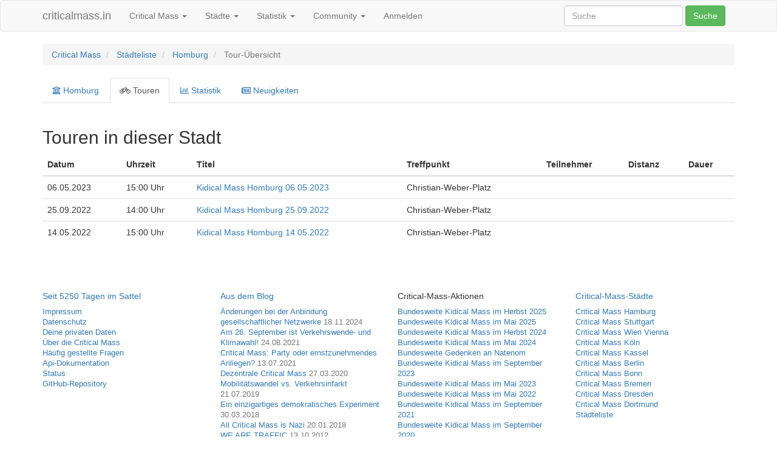

--- FILE ---
content_type: text/json; charset=UTF-8
request_url: https://criticalmass.in/search/prefetch
body_size: 63758
content:
[{"type":"ride","url":"\/berlin\/2025-11-02","value":"Critical Mass Berlin 02.11.2025","meta":{"dateTime":"2025-11-02T14:00:00","location":"Brandenburger Tor"}},{"type":"ride","url":"\/frankfurt\/2025-11-02","value":"Critical Mass Frankfurt 02.11.2025","meta":{"dateTime":"2025-11-02T14:00:00","location":"Vor der Alten Oper"}},{"type":"ride","url":"\/leverkusen\/2025-11-03","value":"Critical Mass Leverkusen 03.11.2025","meta":{"dateTime":"2025-11-03T18:00:00","location":"Rathaus Leverkusen"}},{"type":"ride","url":"\/jena\/2025-11-04","value":"Critical Mass Jena 04.11.2025","meta":{"dateTime":"2025-11-04T18:00:00","location":"Holzmarkt"}},{"type":"ride","url":"\/lisboa\/2025-11-04","value":"Lisboa 04.11.2025","meta":{"dateTime":"2025-11-04T21:00:00","location":"Monumento ao Duque da Saldenha"}},{"type":"ride","url":"\/erlangen\/2025-11-05","value":"Critical Mass Erlangen 05.11.2025","meta":{"dateTime":"2025-11-05T19:00:00","location":"Schlossplatz"}},{"type":"ride","url":"\/koblenz\/2025-11-06","value":"Critical Mass Koblenz 06.11.2025","meta":{"dateTime":"2025-11-06T17:30:00","location":"L\u00f6hrrondell"}},{"type":"ride","url":"\/siegen\/2025-11-06","value":"Critical Mass Siegen 06.11.2025","meta":{"dateTime":"2025-11-06T17:30:00","location":"K\u00f6lner Tor"}},{"type":"ride","url":"\/klagenfurt\/2025-11-06","value":"Critical Mass Klagenfurt 06.11.2025","meta":{"dateTime":"2025-11-06T18:00:00","location":"Lindwurm, Neuer Platz"}},{"type":"ride","url":"\/ludwigsburg\/2025-11-06","value":"CM LB 06.11.2025","meta":{"dateTime":"2025-11-06T18:30:00","location":"Akademiehof"}},{"type":"ride","url":"\/stuttgart\/2025-11-06","value":"Bike Night Stuttgart 01\/11","meta":{"dateTime":"2025-11-06T19:00:00","location":"Flora & Fauna"}},{"type":"ride","url":"\/castrop-rauxel\/2025-11-07","value":"Critical Mass Castrop-Rauxel 07.11.2025","meta":{"dateTime":"2025-11-07T17:00:00","location":"Forum, Europaplatz"}},{"type":"ride","url":"\/zwickau\/2025-11-07","value":"Critical Mass Zwickau 07.11.2025","meta":{"dateTime":"2025-11-07T17:00:00","location":"Platz der V\u00f6lkerfreundschaft"}},{"type":"ride","url":"\/gummersbach\/2025-11-07","value":"Critical Mass Oberberg 07.11.2025","meta":{"dateTime":"2025-11-07T17:30:00","location":"SchwalbeArena"}},{"type":"ride","url":"\/halle\/2025-11-07","value":"Critical Mass Halle 07.11.2025","meta":{"dateTime":"2025-11-07T18:00:00","location":"August-Bebel-Platz"}},{"type":"ride","url":"\/luebeck\/2025-11-07","value":"Critical Mass L\u00fcbeck 07.11.2025","meta":{"dateTime":"2025-11-07T18:00:00","location":"Bismarckdenkmal am Lindenteller (im Park zwischen Lindenteller und Bahnhof)"}},{"type":"ride","url":"\/ludwigshafen-am-rhein\/2025-11-07","value":"Critical Mass Ludwigshafen 07.11.2025","meta":{"dateTime":"2025-11-07T18:00:00","location":"Pfalzbau"}},{"type":"ride","url":"\/lueneburg\/2025-11-07","value":"Critical Mass L\u00fcneburg 07.11.2025","meta":{"dateTime":"2025-11-07T18:00:00","location":"Marktplatz"}},{"type":"ride","url":"\/witzenhausen\/2025-11-07","value":"Fahrradkorso Witzenhausen 07.11.2025","meta":{"dateTime":"2025-11-07T18:00:00","location":"vor der Mensa der Uni in der Steinstra\u00dfe"}},{"type":"ride","url":"\/stuttgart\/2025-11-07","value":"Critical Mass Stuttgart 07.11.2025","meta":{"dateTime":"2025-11-07T18:30:00","location":"rund um den Feuersee"}},{"type":"ride","url":"\/flensburg\/2025-11-07","value":"Critical Mass Flensburg 07.11.2025","meta":{"dateTime":"2025-11-07T18:30:00","location":"Hafenspitze"}},{"type":"ride","url":"\/mainz\/2025-11-07","value":"Critical Mass Mainz 07.11.2025","meta":{"dateTime":"2025-11-07T18:30:00","location":"Fischtorplatz \/ Rheinufer"}},{"type":"ride","url":"\/potsdam\/2025-11-07","value":"Critical Mass Potsdam 07.11.2025","meta":{"dateTime":"2025-11-07T18:30:00","location":"Luisenplatz"}},{"type":"ride","url":"\/birmingham\/2025-11-07","value":"Critical Mass Brum 07.11.2025","meta":{"dateTime":"2025-11-07T18:00:00","location":"St Philips Square"}},{"type":"ride","url":"\/bottrop\/2025-11-07","value":"Critical Mass Bottrop 07.11.2025","meta":{"dateTime":"2025-11-07T19:00:00","location":"Bottrop, Berliner Platz"}},{"type":"ride","url":"\/frankfurt\/2025-11-07","value":"Critical Mass Frankfurt 7.11.2025","meta":{"dateTime":"2025-11-07T19:00:00","location":"Vor der Alten Oper"}},{"type":"ride","url":"\/heilbronn\/2025-11-07","value":"Critical Mass Heilbronn 07.11.2025","meta":{"dateTime":"2025-11-07T19:00:00","location":"G\u00f6tzenturm"}},{"type":"ride","url":"\/norderstedt\/2025-11-07","value":"Critical Mass Norderstedt 07.11.2025","meta":{"dateTime":"2025-11-07T19:00:00","location":"Vor dem Rathaus"}},{"type":"ride","url":"\/osterholz-scharmbeck\/2025-11-07","value":"Critical Mass OHZ 07.11.2025","meta":{"dateTime":"2025-11-07T19:00:00","location":""}},{"type":"ride","url":"\/val%C3%A8ncia\/2025-11-07","value":"Massa Cr\u00edtica Val\u00e8ncia 07.11.2025","meta":{"dateTime":"2025-11-07T19:00:00","location":"Plaza de la Virgen"}},{"type":"ride","url":"\/wolfsburg\/2025-11-07","value":"Critical Mass Wolfsburg 07.11.2025","meta":{"dateTime":"2025-11-07T19:00:00","location":"Willy-Brandt-Platz"}},{"type":"ride","url":"\/wuppertal\/2025-11-07","value":"Critical Mass Wuppertal 07.11.2025","meta":{"dateTime":"2025-11-07T19:00:00","location":"Platz vor dem CinemaxX"}},{"type":"ride","url":"\/barcelona\/2025-11-07","value":"Massa Cr\u00edtica Barcelona 07.11.2025","meta":{"dateTime":"2025-11-07T20:00:00","location":"Arc de Triomf"}},{"type":"ride","url":"\/montevideo\/2025-11-09","value":"Masa Cr\u00edtica de Montevideo 09.11.2025","meta":{"dateTime":"2025-11-09T16:00:00","location":"Obelisco, Montevideo"}},{"type":"ride","url":"\/freudenstadt\/2025-11-10","value":"Critical Mass Freudenstadt 10.11.2025","meta":{"dateTime":"2025-11-10T18:30:00","location":"Marktplatz"}},{"type":"ride","url":"\/mulheim-an-der-ruhr\/2025-11-10","value":"Critical Mass M\u00fclheim 10.11.2025","meta":{"dateTime":"2025-11-10T18:30:00","location":"Hauptbahnhof"}},{"type":"ride","url":"\/lisboa\/2025-11-11","value":"Lisboa 11.11.2025","meta":{"dateTime":"2025-11-11T21:00:00","location":"Monumento ao Duque da Saldenha"}},{"type":"ride","url":"\/merseburg\/2025-11-13","value":"Critical Mass Merseburg 13.11.2025","meta":{"dateTime":"2025-11-13T18:00:00","location":"Kliaplatte"}},{"type":"ride","url":"\/falkensee\/2025-11-14","value":"Critical Mass Falkensee 14.11.2025","meta":{"dateTime":"2025-11-14T17:00:00","location":"Vorplatz der alten Stadthalle"}},{"type":"ride","url":"\/guetersloh\/2025-11-14","value":"Critical Mass G\u00fctersloh 14.11.2025","meta":{"dateTime":"2025-11-14T17:00:00","location":"Rathaus G\u00fctersloh"}},{"type":"ride","url":"\/oranienburg\/2025-11-14","value":"Critical Mass Oranienburg 14.11.2025","meta":{"dateTime":"2025-11-14T17:00:00","location":"Oranienburg, Bahnhof"}},{"type":"ride","url":"\/bergisch-gladbach\/2025-11-14","value":"CMGL 14.11.2025","meta":{"dateTime":"2025-11-14T18:00:00","location":"Platz der Partnerst\u00e4dte \/ S-Bahn Bergisch Gladbach"}},{"type":"ride","url":"\/duren\/2025-11-14","value":"Critical Mass D\u00fcren 14.11.2025","meta":{"dateTime":"2025-11-14T18:00:00","location":"Kaiserplatz \/ Marktplatz"}},{"type":"ride","url":"\/nurtingen\/2025-11-14","value":"Critical Mass N\u00fcrtingen 14.11.2025","meta":{"dateTime":"2025-11-14T18:00:00","location":"Kreuzkirchstra\u00dfe, beim K3N"}},{"type":"ride","url":"\/witten\/2025-11-14","value":"Critical Mass Witten 14.11.2025","meta":{"dateTime":"2025-11-14T18:00:00","location":"Rathhausplatz"}},{"type":"ride","url":"\/darmstadt\/2025-11-14","value":"Critical Mass Darmstadt 14.11.2025","meta":{"dateTime":"2025-11-14T19:00:00","location":"Marktplatz"}},{"type":"ride","url":"\/duesseldorf\/2025-11-14","value":"Critical Mass D\u00fcsseldorf 14.11.2025","meta":{"dateTime":"2025-11-14T19:00:00","location":"F\u00fcrstenplatz"}},{"type":"ride","url":"\/essen\/2025-11-14","value":"Critical Mass Essen 14.11.2025","meta":{"dateTime":"2025-11-14T19:00:00","location":"Willy-Brandt-Platz"}},{"type":"ride","url":"\/hagen\/2025-11-14","value":"Critical Mass Hagen 14.11.2025","meta":{"dateTime":"2025-11-14T19:00:00","location":"Berliner Platz, neben den \u00fcberdachten Fahrradabstellpl\u00e4tzen"}},{"type":"ride","url":"\/pinneberg\/2025-11-14","value":"Critical Mass Pinneberg 14.11.2025","meta":{"dateTime":"2025-11-14T19:00:00","location":"Drosteiplatz, Pinneberg"}},{"type":"ride","url":"\/treptow-kopenick\/2025-11-14","value":"Critical Mass Treptow-K\u00f6penick 14.11.2025","meta":{"dateTime":"2025-11-14T19:00:00","location":"S-Bahnhof Sch\u00f6nweide"}},{"type":"ride","url":"\/coburg\/2025-11-17","value":"Critical Mass Coburg 17.11.2025","meta":{"dateTime":"2025-11-17T18:00:00","location":"Campus Design"}},{"type":"ride","url":"\/gelsenkirchen\/2025-11-17","value":"Critical Mass Gelsenkirchen 17.11.2025","meta":{"dateTime":"2025-11-17T19:00:00","location":"Neues Hans-Sachs-Haus"}},{"type":"ride","url":"\/lisboa\/2025-11-18","value":"Lisboa 18.11.2025","meta":{"dateTime":"2025-11-18T21:00:00","location":"Monumento ao Duque da Saldenha"}},{"type":"ride","url":"\/herne\/2025-11-19","value":"Critical Mass Herne 19.11.2025","meta":{"dateTime":"2025-11-19T19:00:00","location":"Hauptbahnhof"}},{"type":"ride","url":"\/friedberg\/2025-11-19","value":"19. Critical Mass Bad Nauheim - Friedberg","meta":{"dateTime":"2025-11-19T19:00:00","location":"Elvis-Presley-Platz Friedberg, Caf\u00e9 Rund"}},{"type":"ride","url":"\/bremerhaven\/2025-11-21","value":"Critical Mass Bremerhaven 21.11.2025","meta":{"dateTime":"2025-11-21T17:00:00","location":"Llyod-Platz"}},{"type":"ride","url":"\/hude\/2025-11-21","value":"Critical Mass Hude 21.11.2025","meta":{"dateTime":"2025-11-21T17:00:00","location":"Vor dem Rathaus"}},{"type":"ride","url":"\/wien\/2025-11-21","value":"Critical Mass Wien Vienna 21.11.2025","meta":{"dateTime":"2025-11-21T17:00:00","location":"Schwarzenbergplatz"}},{"type":"ride","url":"\/elmshorn\/2025-11-21","value":"Critical Mass Elmshorn 21.11.2025","meta":{"dateTime":"2025-11-21T18:00:00","location":"Alle Infos unter https:\/\/toot.cm-social.com\/@CriticalMassElmshorn"}},{"type":"ride","url":"\/esslingen\/2025-11-21","value":"Critical Mass Esslingen 21.11.2025","meta":{"dateTime":"2025-11-21T18:00:00","location":"Esslingen, Marktplatz"}},{"type":"ride","url":"\/fuerth\/2025-11-21","value":"Critical Mass F\u00fcrth 21.11.2025","meta":{"dateTime":"2025-11-21T18:00:00","location":"Paradiesbrunnen"}},{"type":"ride","url":"\/holweide-dellbruck\/2025-11-21","value":"Critical Mass Holweide\/Dellbr\u00fcck 21.11.2025","meta":{"dateTime":"2025-11-21T18:00:00","location":"Isenburger Stra\u00dfe"}},{"type":"ride","url":"\/neuss\/2025-11-21","value":"Critical Neuss 21.11.2025","meta":{"dateTime":"2025-11-21T18:00:00","location":"Sebastianusstra\u00dfe"}},{"type":"ride","url":"\/schwabisch-gmund\/2025-11-21","value":"Critical Mass Schw\u00e4bisch Gm\u00fcnd 21.11.2025","meta":{"dateTime":"2025-11-21T18:00:00","location":"Bahnhof Schw\u00e4bisch Gm\u00fcnd"}},{"type":"ride","url":"\/siegburg\/2025-11-21","value":"Critical Mass Rhein-Sieg 21.11.2025","meta":{"dateTime":"2025-11-21T18:00:00","location":"Europaplatz, Siegburg"}},{"type":"ride","url":"\/berlin---pankow\/2025-11-21","value":"Critical Mass Pankow Nord 21.11.2025","meta":{"dateTime":"2025-11-21T18:30:00","location":"Waldstr. 1 \/ gegen\u00fcber G\u00fcllweg"}},{"type":"ride","url":"\/wiesbaden\/2025-11-21","value":"Critical Mass Wiesbaden 21.11.2025","meta":{"dateTime":"2025-11-21T18:30:00","location":"Quartiersplatz an der Bertramstra\u00dfe - zwischen Elly-Heuss-Schule und 1. Polizeirevier (50\u00b004'47.8\"N 8\u00b014'04.3\"E)"}},{"type":"ride","url":"\/mannheim\/2025-11-21","value":"Critical Mass Mannheim 21.11.2025","meta":{"dateTime":"2025-11-21T18:45:00","location":"Wasserturm Mannheim"}},{"type":"ride","url":"\/delmenhorst\/2025-11-21","value":"7. Critical Mass Delmenhorst 21.11.2025","meta":{"dateTime":"2025-11-21T19:00:00","location":"Rathaus Delmenhorst \/ Wasserturm"}},{"type":"ride","url":"\/dortmund\/2025-11-21","value":"Critical Mass Dortmund 21.11.2025","meta":{"dateTime":"2025-11-21T19:00:00","location":"Friedensplatz"}},{"type":"ride","url":"\/schwabisch-hall\/2025-11-24","value":"Critical Mass Schw\u00e4bisch Hall 24.11.2025","meta":{"dateTime":"2025-11-24T17:00:00","location":"Marktplatz"}},{"type":"ride","url":"\/koeln-meschenich\/2025-11-24","value":"Critical Mass K\u00f6ln-Meschenich 24.11.2025","meta":{"dateTime":"2025-11-24T17:30:00","location":"Klosterstra\u00dfe \/ Trenkebergstra\u00dfe"}},{"type":"ride","url":"\/stade\/2025-11-24","value":"Critical Mass Stade 24.11.2025","meta":{"dateTime":"2025-11-24T19:00:00","location":"Vor dem Bahnhof"}},{"type":"ride","url":"\/lisboa\/2025-11-25","value":"Lisboa 25.11.2025","meta":{"dateTime":"2025-11-25T21:00:00","location":"Monumento ao Duque da Saldenha"}},{"type":"ride","url":"\/bruchsal\/2025-11-26","value":"Critical Mass Bruchsal 26.11.2025","meta":{"dateTime":"2025-11-26T17:30:00","location":"Bahnhof"}},{"type":"ride","url":"\/dessau\/2025-11-27","value":"Critical Mass Dessau 27.11.2025","meta":{"dateTime":"2025-11-27T18:00:00","location":"Friedensglocke"}},{"type":"ride","url":"\/renningen\/2025-11-27","value":"Critical Mass Renningen 27.11.2025","meta":{"dateTime":"2025-11-27T18:30:00","location":"Ernst-Bauer-Platz"}},{"type":"ride","url":"\/murcia\/2025-11-27","value":"Masa Cr\u00edtica de Murcia 27.11.2025","meta":{"dateTime":"2025-11-27T20:00:00","location":"Glorieta de Espa\u00f1a"}},{"type":"ride","url":"\/santander\/2025-11-27","value":"Masa Cr\u00edtica Santander 27.11.2025","meta":{"dateTime":"2025-11-27T20:00:00","location":"Jardines de Pereda de Santander"}},{"type":"ride","url":"\/lahrschwarzwald\/2025-11-28","value":"Critical Mass Lahr 28.11.2025","meta":{"dateTime":"2025-11-28T01:00:00","location":""}},{"type":"ride","url":"\/geraardsbergen\/2025-11-28","value":"Critical Mass Geraardsbergen 28.11.2025","meta":{"dateTime":"2025-11-28T16:30:00","location":""}},{"type":"ride","url":"\/linz\/2025-11-28","value":"Critical Mass Linz 28.11.2025","meta":{"dateTime":"2025-11-28T16:30:00","location":"Hauptplatz Linz"}},{"type":"ride","url":"\/salzwedel\/2025-11-28","value":"Critical Mass Salzwedel 28.11.2025","meta":{"dateTime":"2025-11-28T16:30:00","location":"Rathausturmplatz"}},{"type":"ride","url":"\/bad-kreuznach\/2025-11-28","value":"Critical Mass Bad Kreuznach 28.11.2025","meta":{"dateTime":"2025-11-28T17:00:00","location":"Europaplatz vor dem Bahnhof, Bad Kreuznach"}},{"type":"ride","url":"\/graz\/2025-11-28","value":"Critical Mass Graz 28.11.2025","meta":{"dateTime":"2025-11-28T17:00:00","location":"S\u00fcdtiroler Platz"}},{"type":"ride","url":"\/lingen-ems\/2025-11-28","value":"Critical Mass Lingen 28.11.2025","meta":{"dateTime":"2025-11-28T17:00:00","location":"Bahnhof Lingen"}},{"type":"ride","url":"\/lunen\/2025-11-28","value":"Critical Mass L\u00fcnen 28.11.2025","meta":{"dateTime":"2025-11-28T17:00:00","location":"Willy-Brandt-Platz; vor dem Rathaus"}},{"type":"ride","url":"\/neuwied\/2025-11-28","value":"Critical Mass Neuwied 28.11.2025","meta":{"dateTime":"2025-11-28T17:00:00","location":"Langendorfer Str. 100"}},{"type":"ride","url":"\/nienburg\/2025-11-28","value":"Critical Mass Nienburg 28.11.2025","meta":{"dateTime":"2025-11-28T17:00:00","location":"Goetheplatz"}},{"type":"ride","url":"\/ohringen\/2025-11-28","value":"Critical Mass \u00d6hringen 28.11.2025","meta":{"dateTime":"2025-11-28T17:00:00","location":"Kultura"}},{"type":"ride","url":"\/oslo\/2025-11-28","value":"Critical Mass Oslo 28.11.2025","meta":{"dateTime":"2025-11-28T17:00:00","location":"Universitetsplassen"}},{"type":"ride","url":"\/salzburg\/2025-11-28","value":"Critical Mass Salzburg 28.11.2025","meta":{"dateTime":"2025-11-28T17:00:00","location":"Kurpark am Kongresshaus"}},{"type":"ride","url":"\/charleroi\/2025-11-28","value":"Masse Critique Charleroi 28.11.2025","meta":{"dateTime":"2025-11-28T17:30:00","location":"Place Charles II"}},{"type":"ride","url":"\/eberswalde\/2025-11-28","value":"Critical Mass Eberswalde 28.11.2025","meta":{"dateTime":"2025-11-28T17:30:00","location":"Am Markt"}},{"type":"ride","url":"\/hof\/2025-11-28","value":"Critical Mass Hof 28.11.2025","meta":{"dateTime":"2025-11-28T17:30:00","location":"Kugelbrunnen"}},{"type":"ride","url":"\/ibbenburen\/2025-11-28","value":"Radeln f\u00fcr Ibbenb\u00fcren 28.11.2025","meta":{"dateTime":"2025-11-28T17:30:00","location":"Auf dem Parkplatz hinter den B\u00fcrgerhaus"}},{"type":"ride","url":"\/liege\/2025-11-28","value":"Masse Critique Li\u00e8ge 28.11.2025","meta":{"dateTime":"2025-11-28T17:30:00","location":"Place Saint-L\u00e9onard"}},{"type":"ride","url":"\/lindau-am-bodensee\/2025-11-28","value":"Critical Mass Lindau 28.11.2025","meta":{"dateTime":"2025-11-28T17:30:00","location":"Lindau Hauptbahnhof am Hafen, Fahrrad-Selbsthilfestation"}},{"type":"ride","url":"\/wei-enburg\/2025-11-28","value":"Critical Mass Wei\u00dfenburg 28.11.2025","meta":{"dateTime":"2025-11-28T17:30:00","location":"Marktplatz"}},{"type":"ride","url":"\/wannweil\/2025-11-28","value":"21. Critical Mass Wannweil","meta":{"dateTime":"2025-11-28T18:00:00","location":"Rathaus Wannweil"}},{"type":"ride","url":"\/innsbruck\/2025-11-28","value":"Critical Mass Innsbruck 28.11.2025","meta":{"dateTime":"2025-11-28T18:00:00","location":"Annas\u00e4ule, Maria Theresienstra\u00dfe"}},{"type":"ride","url":"\/herzberg-am-harz\/2025-11-28","value":"Critical Mass Herzberg 28.11.2025","meta":{"dateTime":"2025-11-28T18:00:00","location":"Marktplatz"}},{"type":"ride","url":"\/weimar\/2025-11-28","value":"Critical Mass Weimar 28.11.2025","meta":{"dateTime":"2025-11-28T18:00:00","location":"Goetheplatz"}},{"type":"ride","url":"\/aachen\/2025-11-28","value":"Critical Mass Aachen 28.11.2025","meta":{"dateTime":"2025-11-28T18:00:00","location":"Elisenbrunnen"}},{"type":"ride","url":"\/achern\/2025-11-28","value":"Critical Mass Achern 28.11.2025","meta":{"dateTime":"2025-11-28T18:00:00","location":"Rathausplatz"}},{"type":"ride","url":"\/antwerpen\/2025-11-28","value":"Critical Mass Antwerpen 28.11.2025","meta":{"dateTime":"2025-11-28T18:00:00","location":"Theaterplein 1"}},{"type":"ride","url":"\/aschaffenburg\/2025-11-28","value":"Critical Mass Aschaffenburg 28.11.2025","meta":{"dateTime":"2025-11-28T18:00:00","location":"Theaterplatz"}},{"type":"ride","url":"\/augsburg\/2025-11-28","value":"Critical Mass Augsburg 28.11.2025","meta":{"dateTime":"2025-11-28T18:00:00","location":"Rathausplatz"}},{"type":"ride","url":"\/bamberg\/2025-11-28","value":"Critical Mass Bamberg 28.11.2025","meta":{"dateTime":"2025-11-28T18:00:00","location":"Caf\u00e9 Rondo"}},{"type":"ride","url":"\/bayreuth\/2025-11-28","value":"Critical Mass Bayreuth 28.11.2025","meta":{"dateTime":"2025-11-28T18:00:00","location":"Sternplatz, Bayreuth"}},{"type":"ride","url":"\/boeblingen\/2025-11-28","value":"Critical Mass B\u00f6blingen 28.11.2025","meta":{"dateTime":"2025-11-28T18:00:00","location":"Elbenplatz"}},{"type":"ride","url":"\/bonn\/2025-11-28","value":"Critical Mass Bonn 28.11.2025","meta":{"dateTime":"2025-11-28T18:00:00","location":"Hofgarten"}},{"type":"ride","url":"\/brussels\/2025-11-28","value":"Critical Mass Brussels 28.11.2025","meta":{"dateTime":"2025-11-28T18:00:00","location":"Porte de Namur"}},{"type":"ride","url":"\/celle\/2025-11-28","value":"Critical Mass Celle 28.11.2025","meta":{"dateTime":"2025-11-28T18:00:00","location":"An der \u00f6ffentlichen Luftpumpe vor dem Alten Rathaus (Markt)"}},{"type":"ride","url":"\/chemnitz\/2025-11-28","value":"Critical Mass Chemnitz 28.11.2025","meta":{"dateTime":"2025-11-28T18:00:00","location":"Hauptbahnhof Chemnitz"}},{"type":"ride","url":"\/chur\/2025-11-28","value":"Critical Mass Chur 28.11.2025","meta":{"dateTime":"2025-11-28T18:00:00","location":"Turnerwiese"}},{"type":"ride","url":"\/dachau\/2025-11-28","value":"CM Dachau 28.11.2025","meta":{"dateTime":"2025-11-28T18:00:00","location":"Bahnhof DAH, Radlparkhaus"}},{"type":"ride","url":"\/freiburg\/2025-11-28","value":"Critical Mass Freiburg 28.11.2025","meta":{"dateTime":"2025-11-28T18:00:00","location":""}},{"type":"ride","url":"\/goeteborg\/2025-11-28","value":"Critical Mass G\u00f6teborg 28.11.2025","meta":{"dateTime":"2025-11-28T18:00:00","location":"B\u00e4ltesp\u00e4nnarparken"}},{"type":"ride","url":"\/goettingen\/2025-11-28","value":"Critical Mass G\u00f6ttingen 28.11.2025","meta":{"dateTime":"2025-11-28T18:00:00","location":"Bahnhof"}},{"type":"ride","url":"\/greifswald\/2025-11-28","value":"Critical Mass Greifswald 28.11.2025","meta":{"dateTime":"2025-11-28T18:00:00","location":"Am Markt"}},{"type":"ride","url":"\/heidelberg\/2025-11-28","value":"Critical Mass Heidelberg 28.11.2025","meta":{"dateTime":"2025-11-28T18:00:00","location":"Universit\u00e4tsplatz, Heidelberg (am Brunnen)"}},{"type":"ride","url":"\/heidenheim\/2025-11-28","value":"Critical Mass Heidenheim 28.11.2025","meta":{"dateTime":"2025-11-28T18:00:00","location":"Rathaus"}},{"type":"ride","url":"\/kaiserslautern\/2025-11-28","value":"Lautrer Spazierfahrt (Critical Mass Kaiserslautern) 28.11.2025","meta":{"dateTime":"2025-11-28T18:00:00","location":"Stiftsplatz"}},{"type":"ride","url":"\/karlsruhe\/2025-11-28","value":"Critical Mass Karlsruhe 28.11.2025","meta":{"dateTime":"2025-11-28T18:00:00","location":"Kronenplatz"}},{"type":"ride","url":"\/kassel\/2025-11-28","value":"Critical Mass Kassel 28.11.2025","meta":{"dateTime":"2025-11-28T18:00:00","location":"Fridericianum - Friedrichsplatz 18, 34117 Kassel"}},{"type":"ride","url":"\/kempten\/2025-11-28","value":"Critical Mass Kempten 28.11.2025","meta":{"dateTime":"2025-11-28T18:00:00","location":"Hildegardplatz"}},{"type":"ride","url":"\/koeln\/2025-11-28","value":"Critical Mass K\u00f6ln 28.11.2025","meta":{"dateTime":"2025-11-28T18:00:00","location":"Rudolfplatz, K\u00f6ln"}},{"type":"ride","url":"\/konstanz\/2025-11-28","value":"CM Konstanz 28.11.2025","meta":{"dateTime":"2025-11-28T18:00:00","location":"Heros\u00e9park"}},{"type":"ride","url":"\/korbach\/2025-11-28","value":"Critical Mass Korbach 28.11.2025","meta":{"dateTime":"2025-11-28T18:00:00","location":"Obermarkt"}},{"type":"ride","url":"\/krefeld\/2025-11-28","value":"Kritical Mass Krefeld 28.11.2025","meta":{"dateTime":"2025-11-28T18:00:00","location":"Vorplatz Nordseite Hauptbahnhof"}},{"type":"ride","url":"\/leipzig\/2025-11-28","value":"CMLPZ Critical Mass Leipzig 28.11.2025","meta":{"dateTime":"2025-11-28T18:00:00","location":"Augustusplatz"}},{"type":"ride","url":"\/lisboa\/2025-11-28","value":"Lisboa 28.11.2025","meta":{"dateTime":"2025-11-28T18:00:00","location":"Marques De Pombal"}},{"type":"ride","url":"\/loerrach\/2025-11-28","value":"Critical Mass L\u00f6rrach 28.11.2025","meta":{"dateTime":"2025-11-28T18:00:00","location":"Vel\u00f6 Einstellhalle"}},{"type":"ride","url":"\/muellheim\/2025-11-28","value":"Critical Mass M\u00fcllheim 28.11.2025","meta":{"dateTime":"2025-11-28T18:00:00","location":"Parkplatz hinter der Touristen-Information"}},{"type":"ride","url":"\/muenchen\/2025-11-28","value":"Critical Mass M\u00fcnchen 28.11.2025","meta":{"dateTime":"2025-11-28T18:00:00","location":"Max-Josef-Platz (beim Odeonsplatz vor der Oper)"}},{"type":"ride","url":"\/nehren\/2025-11-28","value":"Critical Mass Nehren 28.11.2025","meta":{"dateTime":"2025-11-28T18:00:00","location":""}},{"type":"ride","url":"\/neumunster\/2025-11-28","value":"Critical Mass Neum\u00fcnster 28.11.2025","meta":{"dateTime":"2025-11-28T18:00:00","location":"G\u00e4nsemarkt"}},{"type":"ride","url":"\/norden\/2025-11-28","value":"critical mass Norden 28.11.2025","meta":{"dateTime":"2025-11-28T18:00:00","location":"am Glockenturm der Ludgerikirche in Norden"}},{"type":"ride","url":"\/nordhorn\/2025-11-28","value":"Critical Mass Nordhorn 28.11.2025","meta":{"dateTime":"2025-11-28T18:00:00","location":"Alte Kirche am Markt"}},{"type":"ride","url":"\/nurnberg\/2025-11-28","value":"Critical Mass N\u00fcrnberg 28.11.2025","meta":{"dateTime":"2025-11-28T18:00:00","location":"Platz vor dem Opernhaus"}},{"type":"ride","url":"\/oberursel\/2025-11-28","value":"Critical Mass Oberursel 28.11.2025","meta":{"dateTime":"2025-11-28T18:00:00","location":"Adenauerpark"}},{"type":"ride","url":"\/offenburg\/2025-11-28","value":"Critical Mass Offenburg 28.11.2025","meta":{"dateTime":"2025-11-28T18:00:00","location":"vor dem Historischen Rathaus Offenburg"}},{"type":"ride","url":"\/paderborn\/2025-11-28","value":"Critical Mass Paderborn 28.11.2025","meta":{"dateTime":"2025-11-28T18:00:00","location":"Hauptbahnhof Paderborn"}},{"type":"ride","url":"\/plochingen\/2025-11-28","value":"Critical Mass Plochingen 28.11.2025","meta":{"dateTime":"2025-11-28T18:00:00","location":"Bahnhof"}},{"type":"ride","url":"\/ratingen\/2025-11-28","value":"Critical Mass Ratingen 28.11.2025","meta":{"dateTime":"2025-11-28T18:00:00","location":"Rathausvorplatz"}},{"type":"ride","url":"\/reutlingen\/2025-11-28","value":"Critical Mass Reutlingen 28.11.2025","meta":{"dateTime":"2025-11-28T18:00:00","location":"Stadthalle"}},{"type":"ride","url":"\/schwerin\/2025-11-28","value":"Critical Mass Schwerin 28.11.2025","meta":{"dateTime":"2025-11-28T18:00:00","location":"Marktplatz"}},{"type":"ride","url":"\/stendal\/2025-11-28","value":"Critical Mass Stendal 28.11.2025","meta":{"dateTime":"2025-11-28T18:00:00","location":"Marktplatz"}},{"type":"ride","url":"\/stockholm\/2025-11-28","value":"Critical Mass Stockholm 28.11.2025","meta":{"dateTime":"2025-11-28T18:00:00","location":"Medborgarplatsen"}},{"type":"ride","url":"\/timmendorfer-strand\/2025-11-28","value":"Critical Mass Timmendorfer Strand 28.11.2025","meta":{"dateTime":"2025-11-28T18:00:00","location":"Timmendorfer Platz"}},{"type":"ride","url":"\/vevey\/2025-11-28","value":"Critical Mass Vevey 28.11.2025","meta":{"dateTime":"2025-11-28T18:00:00","location":"La Grenette Vevey"}},{"type":"ride","url":"\/wilhelmshaven\/2025-11-28","value":"Critical Mass Wilhelmshaven 28.11.2025","meta":{"dateTime":"2025-11-28T18:00:00","location":"Rathausplatz, WHV"}},{"type":"ride","url":"\/wuerzburg\/2025-11-28","value":"Critical Mass W\u00fcrzburg 28.11.2025","meta":{"dateTime":"2025-11-28T18:00:00","location":"Frankoniabrunnen Residenzplatz"}},{"type":"ride","url":"\/olten\/2025-11-28","value":"Veloschwarm Olten 28.11.2025","meta":{"dateTime":"2025-11-28T18:15:00","location":"V\u00f6geligarten Olten"}},{"type":"ride","url":"\/basel\/2025-11-28","value":"Critical Mass Basel 28.11.2025","meta":{"dateTime":"2025-11-28T18:30:00","location":"Kollegienhaus, Petersplatz, Basel"}},{"type":"ride","url":"\/ebersberg\/2025-11-28","value":"Critical Mass Ebersberg 28.11.2025","meta":{"dateTime":"2025-11-28T18:30:00","location":"Marienplatz"}},{"type":"ride","url":"\/geneve\/2025-11-28","value":"Critical Mass Gen\u00e8ve 28.11.2025","meta":{"dateTime":"2025-11-28T18:30:00","location":"\u00cele Rousseau"}},{"type":"ride","url":"\/hannover\/2025-11-28","value":"Critical Mass Hannover 28.11.2025","meta":{"dateTime":"2025-11-28T18:30:00","location":"Klagesmarkt"}},{"type":"ride","url":"\/laatzen\/2025-11-28","value":"Critical Mass Laatzen 28.11.2025","meta":{"dateTime":"2025-11-28T18:30:00","location":"Ecke Eichstra\u00dfe \/ Alte Rathausstra\u00dfe"}},{"type":"ride","url":"\/leer-ostfriesland\/2025-11-28","value":"Critical Mass Leer 28.11.2025","meta":{"dateTime":"2025-11-28T18:30:00","location":"Treffen immer ab 18:00 Uhr am Bahnhof"}},{"type":"ride","url":"\/los-angeles\/2025-11-28","value":"LA Critical Mass 28.11.2025","meta":{"dateTime":"2025-11-28T18:30:00","location":"NE corner of Wilshire Blvd and Western Avenue"}},{"type":"ride","url":"\/oldenburg\/2025-11-28","value":"Critical Mass Oldenburg 28.11.2025","meta":{"dateTime":"2025-11-28T18:30:00","location":"Hauptbahnhof Oldenburg"}},{"type":"ride","url":"\/oxford\/2025-11-28","value":"Critical Mass Oxford 28.11.2025","meta":{"dateTime":"2025-11-28T18:30:00","location":"Broad Street"}},{"type":"ride","url":"\/richmond\/2025-11-28","value":"Critical Mass Richmond 28.11.2025","meta":{"dateTime":"2025-11-28T18:30:00","location":"Monroe Park"}},{"type":"ride","url":"\/saarbrucken\/2025-11-28","value":"Critical Mass Saarbr\u00fccken 28.11.2025","meta":{"dateTime":"2025-11-28T18:30:00","location":"Max-Oph\u00fcls-Platz"}},{"type":"ride","url":"\/st-gallen\/2025-11-28","value":"Critical Mass St. Gallen 28.11.2025","meta":{"dateTime":"2025-11-28T18:30:00","location":"Gallusplatz"}},{"type":"ride","url":"\/trier\/2025-11-28","value":"Critical Mass Trier 28.11.2025","meta":{"dateTime":"2025-11-28T18:30:00","location":"Viehmarktplatz"}},{"type":"ride","url":"\/ulm-neu-ulm\/2025-11-28","value":"Critical Mass Ulm und NeuUlm 28.11.2025","meta":{"dateTime":"2025-11-28T18:30:00","location":"M\u00fcnsterplatz Ulm"}},{"type":"ride","url":"\/winterthur\/2025-11-28","value":"Critical Mass Winterthur 28.11.2025","meta":{"dateTime":"2025-11-28T18:30:00","location":"Vorplatz Technikum"}},{"type":"ride","url":"\/bern\/2025-11-28","value":"Critical Mass Bern 28.11.2025","meta":{"dateTime":"2025-11-28T18:45:00","location":"Helvetiaplatz"}},{"type":"ride","url":"\/zug\/2025-11-28","value":"Critical Mass Zug 28.11.2025","meta":{"dateTime":"2025-11-28T18:45:00","location":"Postplatz"}},{"type":"ride","url":"\/dresden\/2025-11-28","value":"Critical Mass Dresden 28.11.2025","meta":{"dateTime":"2025-11-28T18:50:00","location":"Skatepark Lingnerallee"}},{"type":"ride","url":"\/bremen\/2025-11-28","value":"Critical Mass Bremen 28.11.2025","meta":{"dateTime":"2025-11-28T19:00:00","location":"Treffpunkt zwischen Hollerallee und Gustav-Deetjen-Allee"}},{"type":"ride","url":"\/hamburg\/2025-11-28","value":"Critical Mass Hamburg 28.11.2025 - Adventsfahrt","meta":{"dateTime":"2025-11-28T19:00:00","location":"Heinrich-Hertz-Turm"}},{"type":"ride","url":"\/affoltern-am-albis\/2025-11-28","value":"Critical Mass Affoltern 28.11.2025","meta":{"dateTime":"2025-11-28T19:00:00","location":"Marktplatz"}},{"type":"ride","url":"\/bielefeld\/2025-11-28","value":"Critical Mass Bielefeld 28.11.2025","meta":{"dateTime":"2025-11-28T19:00:00","location":"Kesselbrink"}},{"type":"ride","url":"\/bochum\/2025-11-28","value":"Critical Mass Bochum 28.11.2025","meta":{"dateTime":"2025-11-28T19:00:00","location":"Rathausplatz"}},{"type":"ride","url":"\/braunschweig\/2025-11-28","value":"Critical Mass Braunschweig 28.11.2025","meta":{"dateTime":"2025-11-28T19:00:00","location":"Bahnhofsvorplatz (Braunschweig Hbf)"}},{"type":"ride","url":"\/cleveland\/2025-11-28","value":"Critical Mass Cleveland 28.11.2025","meta":{"dateTime":"2025-11-28T19:00:00","location":"CLE Public Square"}},{"type":"ride","url":"\/duisburg\/2025-11-28","value":"Critical Mass Duisburg 28.11.2025","meta":{"dateTime":"2025-11-28T19:00:00","location":"Bahnhofsvorplatz"}},{"type":"ride","url":"\/hamm-westf\/2025-11-28","value":"Critical Mass Hamm 28.11.2025","meta":{"dateTime":"2025-11-28T19:00:00","location":"Hamm, Willy-Brandt-Platz (Hbf.)"}},{"type":"ride","url":"\/ingolstadt\/2025-11-28","value":"Critical Mass Ingolstadt 28.11.2025","meta":{"dateTime":"2025-11-28T19:00:00","location":"Rathausplatz"}},{"type":"ride","url":"\/kiel\/2025-11-28","value":"Critical Mass Kiel 28.11.2025","meta":{"dateTime":"2025-11-28T19:00:00","location":"Holstenfleet\/Bootshafen\/Berliner Platz"}},{"type":"ride","url":"\/leuven\/2025-11-28","value":"Critical Mass Leuven 28.11.2025","meta":{"dateTime":"2025-11-28T19:00:00","location":""}},{"type":"ride","url":"\/london\/2025-11-28","value":"Critical Mass London 28.11.2025","meta":{"dateTime":"2025-11-28T18:00:00","location":"Southbank under Waterloo Bridge"}},{"type":"ride","url":"\/magdeburg\/2025-11-28","value":"Critical Mass Magdeburg 28.11.2025","meta":{"dateTime":"2025-11-28T19:00:00","location":"Elbbalkon"}},{"type":"ride","url":"\/munster\/2025-11-28","value":"Critical Mass M\u00fcnster 28.11.2025","meta":{"dateTime":"2025-11-28T19:00:00","location":"Domplatz"}},{"type":"ride","url":"\/neubrandenburg\/2025-11-28","value":"Critical Mass Neubrandenburg 28.11.2025","meta":{"dateTime":"2025-11-28T19:00:00","location":"Marktplatz"}},{"type":"ride","url":"\/offenbach\/2025-11-28","value":"Critical Mass Offenbach 28.11.2025","meta":{"dateTime":"2025-11-28T19:00:00","location":"radraum, Bleichstra\u00dfe 22"}},{"type":"ride","url":"\/osnabruck\/2025-11-28","value":"Critical Mass Osnabr\u00fcck 28.11.2025","meta":{"dateTime":"2025-11-28T19:00:00","location":"Stadthalle Osnabr\u00fcck"}},{"type":"ride","url":"\/pankow\/2025-11-28","value":"Critical Mass Pankow 28.11.2025","meta":{"dateTime":"2025-11-28T19:00:00","location":"Gethsemane Kirche"}},{"type":"ride","url":"\/pforzheim\/2025-11-28","value":"Critical Mass Pforzheim 28.11.2025","meta":{"dateTime":"2025-11-28T19:00:00","location":"Waisenhausplatz"}},{"type":"ride","url":"\/rostock\/2025-11-28","value":"Critical Mass Rostock 28.11.2025","meta":{"dateTime":"2025-11-28T19:00:00","location":""}},{"type":"ride","url":"\/toulouse\/2025-11-28","value":"Veloroution Toulouse 28.11.2025","meta":{"dateTime":"2025-11-28T19:00:00","location":"Place du Capitole"}},{"type":"ride","url":"\/kleve\/2025-11-28","value":"Critical Mass Kleve","meta":{"dateTime":"2025-11-28T19:00:00","location":"tba"}},{"type":"ride","url":"\/moenchengladbach\/2025-11-28","value":"Critical Mass MG-Actiontown 28.11.2025","meta":{"dateTime":"2025-11-28T19:01:00","location":"Schillerplatz M\u00f6nchengladbach"}},{"type":"ride","url":"\/berlin\/2025-11-28","value":"Critical Mass Berlin 28.11.2025","meta":{"dateTime":"2025-11-28T20:00:00","location":"Mariannenplatz"}},{"type":"ride","url":"\/aurich\/2025-11-29","value":"Critical Mass Aurich 29.11.2025","meta":{"dateTime":"2025-11-29T11:00:00","location":"Rathaus Aurich"}},{"type":"ride","url":"\/leichlingen\/2025-11-29","value":"Critical Mass Leichlingen 29.11.2025","meta":{"dateTime":"2025-11-29T11:00:00","location":"Leichlingen Rathaus"}},{"type":"ride","url":"\/detmold\/2025-11-29","value":"Critical Mass Detmold 29.11.2025","meta":{"dateTime":"2025-11-29T14:00:00","location":"Theater"}},{"type":"ride","url":"\/euskirchen\/2025-11-30","value":"Critical Mass Euskirchen 30.11.2025","meta":{"dateTime":"2025-11-30T16:00:00","location":"Klostergarten (City-Forum - C&A \u2013 Galeria)."}},{"type":"ride","url":"\/jena\/2025-12-02","value":"Critical Mass Jena 02.12.2025","meta":{"dateTime":"2025-12-02T18:00:00","location":"Holzmarkt"}},{"type":"ride","url":"\/stuttgart\/2025-12-05","value":"Critical Mass Stuttgart 05.12.2025","meta":{"dateTime":"2025-12-05T18:30:00","location":"rund um den Feuersee"}},{"type":"ride","url":"\/norderstedt\/2025-12-05","value":"129. Critical Mass Norderstedt","meta":{"dateTime":"2025-12-05T19:00:00","location":"Vor dem Rathaus Norderstedt, Rathausallee 50, 22846 Norderstedt"}},{"type":"ride","url":"\/waldshut\/2025-12-06","value":"Critical Mass Waldshut 06.12.2025","meta":{"dateTime":"2025-12-06T17:30:00","location":"Chilbi-Platz"}},{"type":"city","url":"\/aachen","value":"Aachen"},{"type":"city","url":"\/aalen","value":"Aalen"},{"type":"city","url":"\/aalst","value":"Aalst"},{"type":"city","url":"\/achern","value":"Achern"},{"type":"city","url":"\/affoltern-am-albis","value":"Affoltern am Albis"},{"type":"city","url":"\/albany","value":"Albany"},{"type":"city","url":"\/albuquerque","value":"Albuquerque"},{"type":"city","url":"\/altotting","value":"Alt\u00f6tting"},{"type":"city","url":"\/alzey","value":"Alzey"},{"type":"city","url":"\/amstetten","value":"Amstetten"},{"type":"city","url":"\/angouleme","value":"Angouleme"},{"type":"city","url":"\/antwerpen","value":"Antwerpen"},{"type":"city","url":"\/aschaffenburg","value":"Aschaffenburg"},{"type":"city","url":"\/augsburg","value":"Augsburg"},{"type":"city","url":"\/aurich","value":"Aurich"},{"type":"city","url":"\/bad-boll","value":"Bad Boll"},{"type":"city","url":"\/bad-endorf","value":"Bad Endorf"},{"type":"city","url":"\/bad-gandersheim","value":"Bad Gandersheim"},{"type":"city","url":"\/bad-homburg","value":"Bad Homburg"},{"type":"city","url":"\/bad-honnef","value":"Bad Honnef"},{"type":"city","url":"\/bad-kreuznach","value":"Bad Kreuznach"},{"type":"city","url":"\/bad-neuenahr-ahrweiler","value":"Bad Neuenahr-Ahrweiler"},{"type":"city","url":"\/bad-segeberg","value":"Bad Segeberg"},{"type":"city","url":"\/bamberg","value":"Bamberg"},{"type":"city","url":"\/barcelona","value":"Barcelona"},{"type":"city","url":"\/bardowick","value":"Bardowick"},{"type":"city","url":"\/bargteheide","value":"Bargteheide"},{"type":"city","url":"\/basel","value":"Basel"},{"type":"city","url":"\/bath","value":"Bath"},{"type":"city","url":"\/bautzen","value":"Bautzen"},{"type":"city","url":"\/bayreuth","value":"Bayreuth"},{"type":"city","url":"\/belfast","value":"Belfast"},{"type":"city","url":"\/bellinzona","value":"Bellinzona"},{"type":"city","url":"\/bergisch-gladbach","value":"Bergisch Gladbach"},{"type":"city","url":"\/berlin","value":"Berlin"},{"type":"city","url":"\/berlin---pankow","value":"Berlin-Pankow"},{"type":"city","url":"\/bern","value":"Bern"},{"type":"city","url":"\/bertrange","value":"Bertrange"},{"type":"city","url":"\/bielefeld","value":"Bielefeld"},{"type":"city","url":"\/bietigheim-bissingen","value":"Bietigheim-Bissingen"},{"type":"city","url":"\/bingen-am-rhein","value":"Bingen am Rhein"},{"type":"city","url":"\/binghamton","value":"Binghamton"},{"type":"city","url":"\/birmingham","value":"Birmingham"},{"type":"city","url":"\/boeblingen","value":"B\u00f6blingen"},{"type":"city","url":"\/bochum","value":"Bochum"},{"type":"city","url":"\/bonn","value":"Bonn"},{"type":"city","url":"\/bornheim","value":"Bornheim"},{"type":"city","url":"\/bottrop","value":"Bottrop"},{"type":"city","url":"\/bramsche","value":"Bramsche"},{"type":"city","url":"\/brandenburg","value":"Brandenburg"},{"type":"city","url":"\/bratislava","value":"Bratislava"},{"type":"city","url":"\/braunau-am-inn","value":"Braunau am Inn"},{"type":"city","url":"\/braunau-am-inn","value":"Braunau am Inn"},{"type":"city","url":"\/braunschweig","value":"Braunschweig"},{"type":"city","url":"\/bremen","value":"Bremen"},{"type":"city","url":"\/bremerhaven","value":"Bremerhaven"},{"type":"city","url":"\/bridgwater","value":"Bridgwater"},{"type":"city","url":"\/brilon","value":"Brilon"},{"type":"city","url":"\/bristol","value":"Bristol"},{"type":"city","url":"\/brooklyn","value":"Brooklyn"},{"type":"city","url":"\/bruchsal","value":"Bruchsal"},{"type":"city","url":"\/bruckmuhl","value":"Bruckm\u00fchl"},{"type":"city","url":"\/bruhl","value":"Br\u00fchl"},{"type":"city","url":"\/brussels","value":"Brussels"},{"type":"city","url":"\/buchen","value":"Buchen"},{"type":"city","url":"\/buchholz","value":"Buchholz in der Nordheide"},{"type":"city","url":"\/buckeburg","value":"B\u00fcckeburg"},{"type":"city","url":"\/buffalo","value":"Buffalo"},{"type":"city","url":"\/cambridge","value":"Cambridge"},{"type":"city","url":"\/cardiff","value":"Cardiff"},{"type":"city","url":"\/castrop-rauxel","value":"Castrop-Rauxel"},{"type":"city","url":"\/celle","value":"Celle"},{"type":"city","url":"\/charleroi","value":"Charleroi"},{"type":"city","url":"\/charlotte","value":"Charlotte"},{"type":"city","url":"\/chemnitz","value":"Chemnitz"},{"type":"city","url":"\/chicago","value":"Chicago"},{"type":"city","url":"\/chur","value":"Chur"},{"type":"city","url":"\/cleveland","value":"Cleveland"},{"type":"city","url":"\/cloppenburg","value":"Cloppenburg"},{"type":"city","url":"\/coburg","value":"Coburg"},{"type":"city","url":"\/coesfeld","value":"Coesfeld"},{"type":"city","url":"\/cottbus","value":"Cottbus"},{"type":"city","url":"\/dachau","value":"Dachau"},{"type":"city","url":"\/darmstadt","value":"Darmstadt"},{"type":"city","url":"\/delmenhorst","value":"Delmenhorst"},{"type":"city","url":"\/denver","value":"Denver"},{"type":"city","url":"\/derby","value":"Derby"},{"type":"city","url":"\/dessau","value":"Dessau"},{"type":"city","url":"\/detmold","value":"Detmold"},{"type":"city","url":"\/diepholz","value":"Diepholz"},{"type":"city","url":"\/dietzenbach","value":"Dietzenbach"},{"type":"city","url":"\/dinslaken","value":"Dinslaken"},{"type":"city","url":"\/ditzingen","value":"Ditzingen"},{"type":"city","url":"\/donauworth","value":"Donauw\u00f6rth"},{"type":"city","url":"\/dornbirn","value":"Dornbirn"},{"type":"city","url":"\/dorsten","value":"Dorsten"},{"type":"city","url":"\/dortmund","value":"Dortmund"},{"type":"city","url":"\/dreieich","value":"Dreieich"},{"type":"city","url":"\/dresden","value":"Dresden"},{"type":"city","url":"\/duisburg","value":"Duisburg"},{"type":"city","url":"\/duren","value":"D\u00fcren"},{"type":"city","url":"\/duesseldorf","value":"D\u00fcsseldorf"},{"type":"city","url":"\/eastbourne","value":"Eastbourne"},{"type":"city","url":"\/ebersberg","value":"Ebersberg"},{"type":"city","url":"\/eberswalde","value":"Eberswalde"},{"type":"city","url":"\/eckernforde","value":"Eckernf\u00f6rde"},{"type":"city","url":"\/eisenstadt","value":"Eisenstadt"},{"type":"city","url":"\/elmshorn","value":"Elmshorn"},{"type":"city","url":"\/emmendingen","value":"Emmendingen"},{"type":"city","url":"\/ensdorf","value":"Ensdorf"},{"type":"city","url":"\/erfurt","value":"Erfurt"},{"type":"city","url":"\/erkelenz","value":"Erkelenz"},{"type":"city","url":"\/erlangen","value":"Erlangen"},{"type":"city","url":"\/espelkamp","value":"Espelkamp"},{"type":"city","url":"\/essen","value":"Essen"},{"type":"city","url":"\/esslingen","value":"Esslingen"},{"type":"city","url":"\/ettlingen","value":"Ettlingen"},{"type":"city","url":"\/euskirchen","value":"Euskirchen"},{"type":"city","url":"\/euskirchen","value":"Euskirchen"},{"type":"city","url":"\/euskirchen","value":"Euskirchen"},{"type":"city","url":"\/falkensee","value":"Falkensee"},{"type":"city","url":"\/fasberg","value":"Fa\u00dfberg"},{"type":"city","url":"\/fellbach","value":"Fellbach"},{"type":"city","url":"\/flensburg","value":"Flensburg"},{"type":"city","url":"\/forchheim","value":"Forchheim"},{"type":"city","url":"\/forchheim-oberfranken","value":"Forchheim (Oberfranken)"},{"type":"city","url":"\/frankfurt","value":"Frankfurt"},{"type":"city","url":"\/frankfurt-oder","value":"Frankfurt (Oder)"},{"type":"city","url":"\/frechen","value":"Frechen"},{"type":"city","url":"\/freiberg","value":"Freiberg"},{"type":"city","url":"\/freiburg","value":"Freiburg"},{"type":"city","url":"\/freising","value":"Freising"},{"type":"city","url":"\/freistadt","value":"Freistadt"},{"type":"city","url":"\/freudenstadt","value":"Freudenstadt"},{"type":"city","url":"\/friedberg","value":"Friedberg"},{"type":"city","url":"\/friedrichshafen","value":"Friedrichshafen"},{"type":"city","url":"\/fulda","value":"Fulda"},{"type":"city","url":"\/fuerth","value":"F\u00fcrth"},{"type":"city","url":"\/gallneukirchen","value":"Gallneukirchen"},{"type":"city","url":"\/garmisch-partenkirchen","value":"Garmisch-Partenkirchen"},{"type":"city","url":"\/gelsenkirchen","value":"Gelsenkirchen"},{"type":"city","url":"\/gemeinde-klosterneuburg","value":"Gemeinde Klosterneuburg"},{"type":"city","url":"\/gemeinde-pressbaum","value":"Gemeinde Pressbaum"},{"type":"city","url":"\/gemeinde-pressbaum","value":"Gemeinde Pressbaum"},{"type":"city","url":"\/geneve","value":"Genf"},{"type":"city","url":"\/gent","value":"Gent"},{"type":"city","url":"\/gera","value":"Gera"},{"type":"city","url":"\/geraardsbergen","value":"Geraardsbergen"},{"type":"city","url":"\/geretsried","value":"Geretsried"},{"type":"city","url":"\/giessen","value":"Gie\u00dfen"},{"type":"city","url":"\/gifhorn","value":"Gifhorn"},{"type":"city","url":"\/gladbeck","value":"Gladbeck"},{"type":"city","url":"\/glasgow","value":"Glasgow"},{"type":"city","url":"\/gleisdorf","value":"Gleisdorf"},{"type":"city","url":"\/gmunden","value":"Gmunden"},{"type":"city","url":"\/goiania","value":"Goi\u00e2nia"},{"type":"city","url":"\/gorlitz","value":"G\u00f6rlitz"},{"type":"city","url":"\/goeteborg","value":"G\u00f6teborg"},{"type":"city","url":"\/gotha","value":"Gotha"},{"type":"city","url":"\/goettingen","value":"G\u00f6ttingen"},{"type":"city","url":"\/gotzis","value":"G\u00f6tzis"},{"type":"city","url":"\/grafrath","value":"Grafrath"},{"type":"city","url":"\/graz","value":"Graz"},{"type":"city","url":"\/greifswald","value":"Greifswald"},{"type":"city","url":"\/gro--gerau","value":"Gro\u00df-Gerau"},{"type":"city","url":"\/guildford","value":"Guildford"},{"type":"city","url":"\/gummersbach","value":"Gummersbach"},{"type":"city","url":"\/guetersloh","value":"G\u00fctersloh"},{"type":"city","url":"\/hagen","value":"Hagen"},{"type":"city","url":"\/halle","value":"Halle"},{"type":"city","url":"\/hamburg","value":"Hamburg"},{"type":"city","url":"\/altona","value":"Hamburg-Altona"},{"type":"city","url":"\/bergedorf","value":"Hamburg-Bergedorf"},{"type":"city","url":"\/harburg","value":"Hamburg-Harburg"},{"type":"city","url":"\/hamm","value":"Hamm"},{"type":"city","url":"\/hamm-westf","value":"Hamm (Westf.)"},{"type":"city","url":"\/hammelburg","value":"Hammelburg"},{"type":"city","url":"\/hanau","value":"Hanau"},{"type":"city","url":"\/hankensbuttel","value":"Hankensb\u00fcttel"},{"type":"city","url":"\/hannover","value":"Hannover"},{"type":"city","url":"\/hattersheim-am-main","value":"Hattersheim am Main"},{"type":"city","url":"\/hattingen","value":"Hattingen"},{"type":"city","url":"\/hausham","value":"Hausham"},{"type":"city","url":"\/heide","value":"Heide"},{"type":"city","url":"\/heidelberg","value":"Heidelberg"},{"type":"city","url":"\/heidenheim","value":"Heidenheim"},{"type":"city","url":"\/heilbronn","value":"Heilbronn"},{"type":"city","url":"\/heinsberg","value":"Heinsberg"},{"type":"city","url":"\/hennef","value":"Hennef"},{"type":"city","url":"\/herne","value":"Herne"},{"type":"city","url":"\/herrenberg","value":"Herrenberg"},{"type":"city","url":"\/herten","value":"Herten"},{"type":"city","url":"\/herzberg-am-harz","value":"Herzberg am Harz"},{"type":"city","url":"\/herzogenrath","value":"Herzogenrath"},{"type":"city","url":"\/hildesheim","value":"Hildesheim"},{"type":"city","url":"\/hitzacker","value":"Hitzacker"},{"type":"city","url":"\/hof","value":"Hof"},{"type":"city","url":"\/hofheim","value":"Hofheim"},{"type":"city","url":"\/hohen-neuendorf","value":"Hohen Neuendorf"},{"type":"city","url":"\/hohr-grenzhausen","value":"H\u00f6hr-Grenzhausen"},{"type":"city","url":"\/holweide-dellbruck","value":"Holweide-Dellbr\u00fcck"},{"type":"city","url":"\/homburg","value":"Homburg"},{"type":"city","url":"\/hopsten","value":"Hopsten"},{"type":"city","url":"\/houston","value":"Houston"},{"type":"city","url":"\/hude","value":"Hude (Oldb)"},{"type":"city","url":"\/ibbenburen","value":"Ibbenb\u00fcren"},{"type":"city","url":"\/immenstadt-im-allgau","value":"Immenstadt im Allg\u00e4u"},{"type":"city","url":"\/ingolstadt","value":"Ingolstadt"},{"type":"city","url":"\/innsbruck","value":"Innsbruck"},{"type":"city","url":"\/itzehoe","value":"Itzehoe"},{"type":"city","url":"\/jena","value":"Jena"},{"type":"city","url":"\/jever","value":"Jever"},{"type":"city","url":"\/kaiserslautern","value":"Kaiserslautern"},{"type":"city","url":"\/kampala","value":"Kampala"},{"type":"city","url":"\/karlsruhe","value":"Karlsruhe"},{"type":"city","url":"\/kassel","value":"Kassel"},{"type":"city","url":"\/kehl","value":"Kehl"},{"type":"city","url":"\/kempen","value":"Kempen"},{"type":"city","url":"\/kempten","value":"Kempten"},{"type":"city","url":"\/kerpen","value":"Kerpen"},{"type":"city","url":"\/kevelaer","value":"Kevelaer"},{"type":"city","url":"\/kiel","value":"Kiel"},{"type":"city","url":"\/kirchheim-unter-teck","value":"Kirchheim unter Teck"},{"type":"city","url":"\/kirchheim-u-t","value":"Kirchheim unter Teck"},{"type":"city","url":"\/kitzingen","value":"Kitzingen"},{"type":"city","url":"\/klagenfurt","value":"Klagenfurt"},{"type":"city","url":"\/kleve","value":"Kleve"},{"type":"city","url":"\/klosterneuburg","value":"Klosterneuburg"},{"type":"city","url":"\/koblenz","value":"Koblenz"},{"type":"city","url":"\/koeln","value":"K\u00f6ln"},{"type":"city","url":"\/koeln-meschenich","value":"K\u00f6ln-Meschenich"},{"type":"city","url":"\/konigs-wusterhausen","value":"K\u00f6nigs Wusterhausen"},{"type":"city","url":"\/konstanz","value":"Konstanz"},{"type":"city","url":"\/korbach","value":"Korbach"},{"type":"city","url":"\/kortrijk","value":"Kortrijk"},{"type":"city","url":"\/kosice","value":"Ko\u0161ice"},{"type":"city","url":"\/kothen","value":"K\u00f6then"},{"type":"city","url":"\/krefeld","value":"Krefeld"},{"type":"city","url":"\/krems","value":"Krems"},{"type":"city","url":"\/kreuzlingen","value":"Kreuzlingen"},{"type":"city","url":"\/kunzelsau","value":"K\u00fcnzelsau"},{"type":"city","url":"\/kusterdingen","value":"Kusterdingen"},{"type":"city","url":"\/la-chaux-de-fonds","value":"La Chaux-de-Fonds"},{"type":"city","url":"\/laatzen","value":"Laatzen"},{"type":"city","url":"\/lahrschwarzwald","value":"Lahr\/Schwarzwald"},{"type":"city","url":"\/landau","value":"Landau"},{"type":"city","url":"\/landsberg-am-lech","value":"Landsberg am Lech"},{"type":"city","url":"\/landshut","value":"Landshut"},{"type":"city","url":"\/langen","value":"Langen"},{"type":"city","url":"\/langenfeld-rheinland","value":"Langenfeld (Rheinland)"},{"type":"city","url":"\/lauf-a-d-pegnitz","value":"Lauf a. d. Pegnitz"},{"type":"city","url":"\/lauf-an-der-pegnitz","value":"Lauf an der Pegnitz"},{"type":"city","url":"\/lausanne","value":"Lausanne"},{"type":"city","url":"\/leer-ostfriesland","value":"Leer (Ostfriesland)"},{"type":"city","url":"\/lehrte","value":"Lehrte"},{"type":"city","url":"\/leichlingen","value":"Leichlingen"},{"type":"city","url":"\/leimen","value":"Leimen"},{"type":"city","url":"\/leipzig","value":"Leipzig"},{"type":"city","url":"\/leuven","value":"Leuven"},{"type":"city","url":"\/leverkusen","value":"Leverkusen"},{"type":"city","url":"\/liege","value":"Li\u00e8ge"},{"type":"city","url":"\/lindau-am-bodensee","value":"Lindau (Bodensee)"},{"type":"city","url":"\/lingen-ems","value":"Lingen (Ems)"},{"type":"city","url":"\/linz","value":"Linz"},{"type":"city","url":"\/lisboa","value":"Lisboa"},{"type":"city","url":"\/liverpool","value":"Liverpool"},{"type":"city","url":"\/lohmar","value":"Lohmar"},{"type":"city","url":"\/london","value":"London"},{"type":"city","url":"\/loerrach","value":"L\u00f6rrach"},{"type":"city","url":"\/los-angeles","value":"Los Angeles"},{"type":"city","url":"\/louvain-la-neuve","value":"Louvain-la-Neuve"},{"type":"city","url":"\/lubbecke","value":"L\u00fcbbecke"},{"type":"city","url":"\/luebeck","value":"L\u00fcbeck"},{"type":"city","url":"\/ludersdorf","value":"L\u00fcdersdorf"},{"type":"city","url":"\/ludwigsburg","value":"Ludwigsburg"},{"type":"city","url":"\/ludwigshafen-am-rhein","value":"Ludwigshafen am Rhein"},{"type":"city","url":"\/lule%C3%A5","value":"Lule\u00e5"},{"type":"city","url":"\/lueneburg","value":"L\u00fcneburg"},{"type":"city","url":"\/lunen","value":"L\u00fcnen"},{"type":"city","url":"\/luxembourg","value":"Luxembourg"},{"type":"city","url":"\/luzern","value":"Luzern"},{"type":"city","url":"\/magdeburg","value":"Magdeburg"},{"type":"city","url":"\/mainz","value":"Mainz"},{"type":"city","url":"\/mannheim","value":"Mannheim"},{"type":"city","url":"\/marburg","value":"Marburg"},{"type":"city","url":"\/marktoberdorf","value":"Marktoberdorf"},{"type":"city","url":"\/marseille","value":"Marseille"},{"type":"city","url":"\/melk","value":"Melk"},{"type":"city","url":"\/memmingen","value":"Memmingen"},{"type":"city","url":"\/memphis","value":"Memphis"},{"type":"city","url":"\/merseburg","value":"Merseburg"},{"type":"city","url":"\/merzig","value":"Merzig"},{"type":"city","url":"\/miesbach","value":"Miesbach"},{"type":"city","url":"\/milano","value":"Milano"},{"type":"city","url":"\/milwaukee","value":"Milwaukee"},{"type":"city","url":"\/mindelheim","value":"Mindelheim"},{"type":"city","url":"\/minden","value":"Minden"},{"type":"city","url":"\/modling","value":"M\u00f6dling"},{"type":"city","url":"\/molina%20de%20segura","value":"Molina de Segura"},{"type":"city","url":"\/molln","value":"M\u00f6lln"},{"type":"city","url":"\/moenchengladbach","value":"M\u00f6nchengladbach"},{"type":"city","url":"\/monheim-am-rhein","value":"Monheim am Rhein"},{"type":"city","url":"\/montabaur","value":"Montabaur"},{"type":"city","url":"\/montevideo","value":"Montevideo"},{"type":"city","url":"\/mora","value":"Mora"},{"type":"city","url":"\/morfelden-walldorf","value":"M\u00f6rfelden-Walldorf"},{"type":"city","url":"\/muhldorf-a-inn","value":"M\u00fchldorf a. Inn"},{"type":"city","url":"\/muhlhausen","value":"M\u00fchlhausen"},{"type":"city","url":"\/muhltal","value":"M\u00fchltal"},{"type":"city","url":"\/mulheim-an-der-ruhr","value":"M\u00fclheim an der Ruhr"},{"type":"city","url":"\/muellheim","value":"M\u00fcllheim"},{"type":"city","url":"\/muenchen","value":"M\u00fcnchen"},{"type":"city","url":"\/munster","value":"M\u00fcnster"},{"type":"city","url":"\/murcia","value":"Murcia"},{"type":"city","url":"\/nagold","value":"Nagold"},{"type":"city","url":"\/namur","value":"Namur"},{"type":"city","url":"\/nehren","value":"Nehren"},{"type":"city","url":"\/neubrandenburg","value":"Neubrandenburg"},{"type":"city","url":"\/neuendettelsau","value":"Neuendettelsau"},{"type":"city","url":"\/neumunster","value":"Neum\u00fcnster"},{"type":"city","url":"\/neuss","value":"Neuss"},{"type":"city","url":"\/neuwied","value":"Neuwied"},{"type":"city","url":"\/new%20york","value":"New York"},{"type":"city","url":"\/nice","value":"Nice"},{"type":"city","url":"\/nienburg","value":"Nienburg"},{"type":"city","url":"\/norden","value":"Norden"},{"type":"city","url":"\/norderney","value":"Norderney"},{"type":"city","url":"\/norderstedt","value":"Norderstedt"},{"type":"city","url":"\/nordhausen","value":"Nordhausen"},{"type":"city","url":"\/nordhorn","value":"Nordhorn"},{"type":"city","url":"\/nottuln","value":"Nottuln"},{"type":"city","url":"\/nurnberg","value":"N\u00fcrnberg"},{"type":"city","url":"\/nurtingen","value":"N\u00fcrtingen"},{"type":"city","url":"\/oberhausen","value":"Oberhausen"},{"type":"city","url":"\/oberursel","value":"Oberursel"},{"type":"city","url":"\/offenbach","value":"Offenbach"},{"type":"city","url":"\/offenburg","value":"Offenburg"},{"type":"city","url":"\/ohringen","value":"\u00d6hringen"},{"type":"city","url":"\/olching","value":"Olching"},{"type":"city","url":"\/olching","value":"Olching"},{"type":"city","url":"\/oldenburg","value":"Oldenburg"},{"type":"city","url":"\/olten","value":"Olten"},{"type":"city","url":"\/oranienburg","value":"Oranienburg"},{"type":"city","url":"\/oslo","value":"Oslo"},{"type":"city","url":"\/osnabruck","value":"Osnabr\u00fcck"},{"type":"city","url":"\/osterholz-scharmbeck","value":"Osterholz-Scharmbeck"},{"type":"city","url":"\/ostfildern","value":"Ostfildern"},{"type":"city","url":"\/ottensen","value":"Ottensen"},{"type":"city","url":"\/oxford","value":"Oxford"},{"type":"city","url":"\/paderborn","value":"Paderborn"},{"type":"city","url":"\/padova","value":"Padova"},{"type":"city","url":"\/pankow","value":"Pankow"},{"type":"city","url":"\/paris","value":"Paris"},{"type":"city","url":"\/passau","value":"Passau"},{"type":"city","url":"\/penzberg","value":"Penzberg"},{"type":"city","url":"\/pforzheim","value":"Pforzheim"},{"type":"city","url":"\/pinneberg","value":"Pinneberg"},{"type":"city","url":"\/pirna","value":"Pirna"},{"type":"city","url":"\/plochingen","value":"Plochingen"},{"type":"city","url":"\/portsmouth","value":"Portsmouth"},{"type":"city","url":"\/potsdam","value":"Potsdam"},{"type":"city","url":"\/poyenberg","value":"Poyenberg"},{"type":"city","url":"\/preetz","value":"Preetz"},{"type":"city","url":"\/pregarten","value":"Pregarten"},{"type":"city","url":"\/purkersdorf","value":"Purkersdorf"},{"type":"city","url":"\/rastatt","value":"Rastatt"},{"type":"city","url":"\/rathenow","value":"Rathenow"},{"type":"city","url":"\/ratingen","value":"Ratingen"},{"type":"city","url":"\/ravensburg","value":"Ravensburg"},{"type":"city","url":"\/recklinghausen","value":"Recklinghausen"},{"type":"city","url":"\/redhill","value":"Redhill"},{"type":"city","url":"\/regensburg","value":"Regensburg"},{"type":"city","url":"\/reinbek","value":"Reinbek"},{"type":"city","url":"\/remscheid","value":"Remscheid"},{"type":"city","url":"\/rendsburg","value":"Rendsburg"},{"type":"city","url":"\/renningen","value":"Renningen"},{"type":"city","url":"\/reppenstedt","value":"Reppenstedt"},{"type":"city","url":"\/reutlingen","value":"Reutlingen"},{"type":"city","url":"\/rheda-wiedenbruck","value":"Rheda-Wiedenbr\u00fcck"},{"type":"city","url":"\/rheinberg","value":"Rheinberg"},{"type":"city","url":"\/rheine","value":"Rheine"},{"type":"city","url":"\/richmond","value":"Richmond"},{"type":"city","url":"\/rochester","value":"Rochester"},{"type":"city","url":"\/rosenheim","value":"Rosenheim"},{"type":"city","url":"\/rosrath","value":"R\u00f6srath"},{"type":"city","url":"\/rostock","value":"Rostock"},{"type":"city","url":"\/rotenburg","value":"Rotenburg"},{"type":"city","url":"\/rottweil","value":"Rottweil"},{"type":"city","url":"\/saarbrucken","value":"Saarbr\u00fccken"},{"type":"city","url":"\/saarlouis","value":"Saarlouis"},{"type":"city","url":"\/salzburg","value":"Salzburg"},{"type":"city","url":"\/salzkotten","value":"Salzkotten"},{"type":"city","url":"\/salzwedel","value":"Salzwedel"},{"type":"city","url":"\/san-francisco","value":"San Francisco"},{"type":"city","url":"\/sankt-augustin","value":"Sankt Augustin"},{"type":"city","url":"\/santander","value":"Santander"},{"type":"city","url":"\/schifferstadt","value":"Schifferstadt"},{"type":"city","url":"\/schleswig","value":"Schleswig"},{"type":"city","url":"\/schmallenberg","value":"Schmallenberg"},{"type":"city","url":"\/schorndorf","value":"Schorndorf"},{"type":"city","url":"\/schrevenborn","value":"Schrevenborn"},{"type":"city","url":"\/schwabach","value":"Schwabach"},{"type":"city","url":"\/schwabisch-gmund","value":"Schw\u00e4bisch Gm\u00fcnd"},{"type":"city","url":"\/schwabisch-hall","value":"Schw\u00e4bisch Hall"},{"type":"city","url":"\/schwalmstadt","value":"Schwalmstadt"},{"type":"city","url":"\/schweinfurt","value":"Schweinfurt"},{"type":"city","url":"\/schwerin","value":"Schwerin"},{"type":"city","url":"\/schwerte","value":"Schwerte"},{"type":"city","url":"\/seattle","value":"Seattle"},{"type":"city","url":"\/seevetal","value":"Seevetal"},{"type":"city","url":"\/sehnde","value":"Sehnde"},{"type":"city","url":"\/selm","value":"Selm"},{"type":"city","url":"\/siegburg","value":"Siegburg"},{"type":"city","url":"\/siegen","value":"Siegen"},{"type":"city","url":"\/sigmaringen","value":"Sigmaringen"},{"type":"city","url":"\/sigmaringen","value":"Sigmaringen"},{"type":"city","url":"\/soest","value":"Soest"},{"type":"city","url":"\/solingen","value":"Solingen"},{"type":"city","url":"\/soltau","value":"Soltau"},{"type":"city","url":"\/southampton","value":"Southampton"},{"type":"city","url":"\/speyer","value":"Speyer"},{"type":"city","url":"\/st-gallen","value":"St. Gallen"},{"type":"city","url":"\/st-polten","value":"St. P\u00f6lten"},{"type":"city","url":"\/stade","value":"Stade"},{"type":"city","url":"\/stahnsdorf","value":"Stahnsdorf"},{"type":"city","url":"\/staten%20island","value":"Staten Island"},{"type":"city","url":"\/stendal","value":"Stendal"},{"type":"city","url":"\/steyr","value":"Steyr"},{"type":"city","url":"\/stockholm","value":"Stockholm"},{"type":"city","url":"\/stuttgart","value":"Stuttgart"},{"type":"city","url":"\/suhl","value":"Suhl"},{"type":"city","url":"\/sulzbach-rosenberg","value":"Sulzbach-Rosenberg"},{"type":"city","url":"\/sylt","value":"Sylt"},{"type":"city","url":"\/syracuse","value":"Syracuse"},{"type":"city","url":"\/szombathely","value":"Szombathely"},{"type":"city","url":"\/teltow","value":"Teltow"},{"type":"city","url":"\/templin","value":"Templin"},{"type":"city","url":"\/thun","value":"Thun"},{"type":"city","url":"\/timmendorfer-strand","value":"Timmendorfer Strand"},{"type":"city","url":"\/torino","value":"Torino"},{"type":"city","url":"\/tornesch","value":"Tornesch"},{"type":"city","url":"\/torrelavega","value":"Torrelavega"},{"type":"city","url":"\/torun","value":"Toru\u0144"},{"type":"city","url":"\/toulouse","value":"Toulouse"},{"type":"city","url":"\/traunstein","value":"Traunstein"},{"type":"city","url":"\/treptow-kopenick","value":"Treptow-K\u00f6penick"},{"type":"city","url":"\/trier","value":"Trier"},{"type":"city","url":"\/troisdorf","value":"Troisdorf"},{"type":"city","url":"\/tubingen","value":"T\u00fcbingen"},{"type":"city","url":"\/uberlingen","value":"\u00dcberlingen"},{"type":"city","url":"\/uelzen","value":"Uelzen"},{"type":"city","url":"\/ulm-neu-ulm","value":"Ulm & Neu-Ulm"},{"type":"city","url":"\/unna","value":"Unna"},{"type":"city","url":"\/uppsala","value":"Uppsala"},{"type":"city","url":"\/val%C3%A8ncia","value":"Val\u00e8ncia"},{"type":"city","url":"\/vevey","value":"Vevey"},{"type":"city","url":"\/viersen","value":"Viersen"},{"type":"city","url":"\/villingen-schwenningen","value":"Villingen-Schwenningen"},{"type":"city","url":"\/vocklabruck","value":"V\u00f6cklabruck"},{"type":"city","url":"\/waldshut","value":"Waldshut"},{"type":"city","url":"\/waltrop","value":"Waltrop"},{"type":"city","url":"\/waltrop","value":"Waltrop"},{"type":"city","url":"\/wannweil","value":"Wannweil"},{"type":"city","url":"\/wannweil","value":"Wannweil"},{"type":"city","url":"\/wannweil","value":"Wannweil"},{"type":"city","url":"\/wannweil","value":"Wannweil"},{"type":"city","url":"\/wasserburg","value":"Wasserburg"},{"type":"city","url":"\/wasserburg-am-inn","value":"Wasserburg am Inn"},{"type":"city","url":"\/wedel","value":"Wedel"},{"type":"city","url":"\/weilimdorf","value":"Weilimdorf"},{"type":"city","url":"\/weimar","value":"Weimar"},{"type":"city","url":"\/weinstadt","value":"Weinstadt"},{"type":"city","url":"\/wei-enburg","value":"Wei\u00dfenburg"},{"type":"city","url":"\/wentorf","value":"Wentorf"},{"type":"city","url":"\/werder-havel","value":"Werder (Havel)"},{"type":"city","url":"\/werder-havel","value":"Werder (Havel)"},{"type":"city","url":"\/werne","value":"Werne"},{"type":"city","url":"\/wesel","value":"Wesel"},{"type":"city","url":"\/we-ling","value":"We\u00dfling"},{"type":"city","url":"\/wetter","value":"Wetter"},{"type":"city","url":"\/wetter-ruhr","value":"Wetter (Ruhr)"},{"type":"city","url":"\/weyhe","value":"Weyhe"},{"type":"city","url":"\/wien","value":"Wien"},{"type":"city","url":"\/wiesbaden","value":"Wiesbaden"},{"type":"city","url":"\/wildeshausen","value":"Wildeshausen"},{"type":"city","url":"\/wilhelmshaven","value":"Wilhelmshaven"},{"type":"city","url":"\/winnenden","value":"Winnenden"},{"type":"city","url":"\/winsen-luhe","value":"Winsen (Luhe)"},{"type":"city","url":"\/winterthur","value":"Winterthur"},{"type":"city","url":"\/wismar","value":"Wismar"},{"type":"city","url":"\/witten","value":"Witten"},{"type":"city","url":"\/witzenhausen","value":"Witzenhausen"},{"type":"city","url":"\/witzhausen","value":"Witzenhausen"},{"type":"city","url":"\/wolfratshausen","value":"Wolfratshausen"},{"type":"city","url":"\/wolfsburg","value":"Wolfsburg"},{"type":"city","url":"\/worcester","value":"Worcester"},{"type":"city","url":"\/worms","value":"Worms"},{"type":"city","url":"\/wuppertal","value":"Wuppertal"},{"type":"city","url":"\/wurselen","value":"W\u00fcrselen"},{"type":"city","url":"\/wuerzburg","value":"W\u00fcrzburg"},{"type":"city","url":"\/zagreb","value":"Zagreb"},{"type":"city","url":"\/zug","value":"Zug"},{"type":"city","url":"\/zuerich","value":"Z\u00fcrich"},{"type":"city","url":"\/zwickau","value":"Zwickau"}]